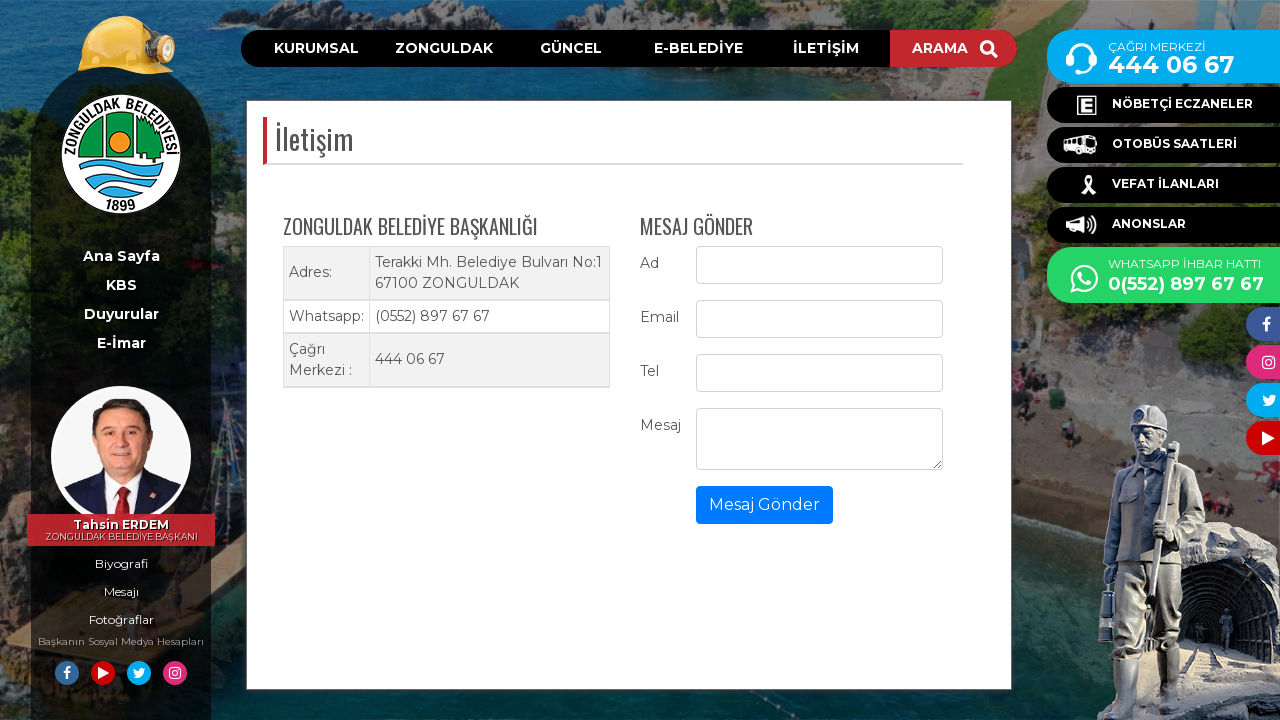

--- FILE ---
content_type: text/html; charset=utf-8
request_url: https://www.zonguldak.bel.tr/iletisim/
body_size: 42371
content:
<!doctype html>
<html lang="en">
<head>
    <meta charset="utf-8">
    <meta name="viewport" content="width=device-width, initial-scale=1, shrink-to-fit=no">
    <meta name="description" content="">
    <meta name="author" content="">
    
    <title> - Zonguldak Belediyesi</title>

    

    <!-- Icons for this template -->
    <link href="/assets/fonts/font-awesome/css/font-awesome.min.css" rel="stylesheet" type="text/css">
    <link href="https://fonts.googleapis.com/css?family=Montserrat:400,600,700&display=swap" rel="stylesheet">
    <!-- Stylesheet -->
    <link rel="stylesheet" href="/assets/vegas/vegas.min.css">
    <link rel="stylesheet" href="/assets/flexslider2/flexslider.css">
    <link href="/assets/lightbox/css/lightbox.css" rel="stylesheet" />
    <!-- build:css -->
    <link href="/assets/css/app.css" rel="stylesheet">
    <!-- endbuild -->
    <style>
    </style>

</head>
 
<body>

    <div class="main-container">
        <div class="row height-full">
            <div class="col-auto height-full">
                <div class="content-left">
                    <div class="container-left">
                        <!-- baret-->
                        <div class="baret">
                            <a href="/">
                                <img src="/assets/img/1x/baret.png" />
                            </a>
                        </div>
                        <!-- logo-->
                        <div class="logo">
                            <a href="/">
                                <img src="/assets/img/1x/logo.png" />
                            </a>
                        </div>
                        <!-- sol menü-->
                        <div class="menu-left">
                            <ul>
                                <li><a href="/">Ana Sayfa</a></li>
                                <li><a href="https://bulutkbs.gov.tr/Rehber/#/app?68360642" target="_blank">KBS</a></li>
                                <li><a href="/kategori/Duyurular/37">Duyurular</a></li>
                                <li><a href="http://cbs.zonguldak.bel.tr/imardurumu" target="_blank">E-İmar</a></li>
                            </ul>
                        </div>
                        
                        <div class="baskan">

                            <div class="baskan-image"></div>
                            <div class="baskan-text">
                                Tahsin ERDEM
                                <div class="small"><small style="font-size:9px;">ZONGULDAK BELEDİYE BAŞKANI</small></div>
                            </div>
                                <a href="/sayfa/Biyografi/84" class="baskan-icon">Biyografi</a>
                                <a href="/sayfa/Mesaj&#x131;/85" class="baskan-icon">Mesaj&#x131;</a>
                                <a href="/sayfa/Foto&#x11F;raflar/86" class="baskan-icon">Foto&#x11F;raflar</a>
                            <div style="color: #ffffff9e;font-size: 10px;margin-bottom: 4px;">Başkanın Sosyal Medya Hesapları</div>
                            <div class="social-icon">
                                <a href="https://www.facebook.com/tahsinerdemchp/" target="_blank"><span class="fa fa-facebook-f" title="Facebook"></span></a>
                                <a href="#" target="_blank" style="background:#c00"><span class="fa fa-play" title="Youtube"></span></a>
                                <a href="https://www.twitter.com/tahsinerdemchp/" style="background:#00acee" target="_blank" title="Twitter"><span class="fa fa-twitter"></span></a>
                                <a href="https://www.instagram.com/tahsinerdem67/" style="background:#dd2a7b" target="_blank" title="Instagram"><span class="fa fa-instagram"></span></a>
                            </div>
                        </div>



                    </div>
                </div>
            </div>

            <div class="col">
                <div class="menu-main">
                    <nav class="navbar navbar-expand navbar-dark bg-light">
                        <ul class="navbar-nav">

                            <li class="nav-item">
                                <a class="nav-link" href="/grup/Kurumsal">KURUMSAL</a>
                                <div class="nav-item-sub">
                                    <div class="row">
                                            <div class="col">
                                                <h3>Kurumsal</h3>
                                                <ul>
                                                            <li><a href="/sayfa/Misyon &#x2013; Vizyon/35">Misyon &#x2013; Vizyon</a></li>
                                                            <li><a href="/sayfa/Organizasyon &#x15E;emas&#x131;/36">Organizasyon &#x15E;emas&#x131;</a></li>
                                                            <li><a  href="/kategori/M&#xFC;d&#xFC;rl&#xFC;kler/46">M&#xFC;d&#xFC;rl&#xFC;kler</a></li>
                                                            <li><a href="/sayfa/Hizmet Binalar&#x131;/61">Hizmet Binalar&#x131;</a></li>
                                                            <li><a  href="https://webmail.zonguldak.bel.tr">Personel Mail Giri&#x15F;i</a></li>
                                                            <li><a  href="https://www.zonguldak.bel.tr/kvkk.html">KVKK</a></li>
                                                            <li><a href="/sayfa/Meclis Toplant&#x131;lar&#x131; ve &#x130;halelere Ait Video Kay&#x131;tlar&#x131;/21493">Meclis Toplant&#x131;lar&#x131; ve &#x130;halelere Ait Video Kay&#x131;tlar&#x131;</a></li>
                                                </ul>
                                            </div>
                                            <div class="col">
                                                <h3>Tesislerimiz</h3>
                                                <ul>
                                                            <li><a href="/sayfa/Kapuz Plaj&#x131; Sosyal Tesisleri/11819">Kapuz Plaj&#x131; Sosyal Tesisleri</a></li>
                                                            <li><a href="/sayfa/Engelsiz Ya&#x15F;am Merkezi/11820">Engelsiz Ya&#x15F;am Merkezi</a></li>
                                                            <li><a href="/sayfa/Kent Lokantas&#x131;/21645">Kent Lokantas&#x131;</a></li>
                                                            <li><a href="/sayfa/&#x15E;ehit &#xD6;&#x11F;retmen &#x15E;enay Ayb&#xFC;ke Yal&#xE7;&#x131;n &#xC7;al&#x131;&#x15F;ma Salonu/21713">&#x15E;ehit &#xD6;&#x11F;retmen &#x15E;enay Ayb&#xFC;ke Yal&#xE7;&#x131;n &#xC7;al&#x131;&#x15F;ma Salonu</a></li>
                                                            <li><a href="/sayfa/Refik Fenmen Okuma Salonu/21758">Refik Fenmen Okuma Salonu</a></li>
                                                            <li><a href="/sayfa/Emekli K&#x131;raathanesi/21809">Emekli K&#x131;raathanesi</a></li>
                                                            <li><a href="/sayfa/Anne Kafe/22837">Anne Kafe</a></li>
                                                            <li><a href="/sayfa/Orta Kapuz ve Tersane Plajlar&#x131;/22923">Orta Kapuz ve Tersane Plajlar&#x131;</a></li>
                                                            <li><a href="/sayfa/K&#x131;zlar Plaj&#x131;/22976">K&#x131;zlar Plaj&#x131;</a></li>
                                                            <li><a href="/sayfa/Masal Dura&#x11F;&#x131;/22977">Masal Dura&#x11F;&#x131;</a></li>
                                                            <li><a href="/sayfa/Vitamin Noktas&#x131;/22978">Vitamin Noktas&#x131;</a></li>
                                                </ul>
                                            </div>
                                            <div class="col">
                                                <h3>Belediyemiz</h3>
                                                <ul>
                                                            <li><a  href="/sayfa/Hakk&#x131;nda/84">Belediye Ba&#x15F;kan&#x131;m&#x131;z</a></li>
                                                            <li><a  href="/kategori/Baskan_Yardimcilari/40">Ba&#x15F;kan Yard&#x131;mc&#x131;lar&#x131;</a></li>
                                                            <li><a href="/sayfa/Etik Komisyonu/1466">Etik Komisyonu</a></li>
                                                            <li><a  href="/grup/Meclis%20&#xDC;yeleri">Meclis &#xDC;yeleri</a></li>
                                                            <li><a href="/sayfa/Enc&#xFC;men &#xDC;yeleri/141">Enc&#xFC;men &#xDC;yeleri</a></li>
                                                            <li><a href="/sayfa/Komisyonlar/140">Komisyonlar</a></li>
                                                </ul>
                                            </div>

                                        <div class="col">
                                            <h3>Dokümanlar</h3>
                                            <ul>
                                                    <li><a href="/dokuman?Dokuman.Tip=2018  Bilan&#xE7;osu">2018  Bilan&#xE7;osu</a></li>
                                                    <li><a href="/dokuman?Dokuman.Tip=2019 Bilan&#xE7;osu">2019 Bilan&#xE7;osu</a></li>
                                                    <li><a href="/dokuman?Dokuman.Tip=2020 Y&#x131;l&#x131; Mali Tablolar&#x131;">2020 Y&#x131;l&#x131; Mali Tablolar&#x131;</a></li>
                                                    <li><a href="/dokuman?Dokuman.Tip=2020-2024 Stratejik Plan">2020-2024 Stratejik Plan</a></li>
                                                    <li><a href="/dokuman?Dokuman.Tip=2021 Y&#x131;l&#x131; Mali Tablolar&#x131;">2021 Y&#x131;l&#x131; Mali Tablolar&#x131;</a></li>
                                                    <li><a href="/dokuman?Dokuman.Tip=2021-2022 &#x130;&#xE7; Kontrol Standartlar&#x131;na Uyum Eylem Plan&#x131;">2021-2022 &#x130;&#xE7; Kontrol Standartlar&#x131;na Uyum Eylem Plan&#x131;</a></li>
                                                    <li><a href="/dokuman?Dokuman.Tip=2022 Y&#x131;l&#x131; Mali Tablolar">2022 Y&#x131;l&#x131; Mali Tablolar</a></li>
                                                    <li><a href="/dokuman?Dokuman.Tip=2023 Mali Tablolar">2023 Mali Tablolar</a></li>
                                                    <li><a href="/dokuman?Dokuman.Tip=2023 Y&#x131;l&#x131; Mali Durum ve Beklentiler Raporu">2023 Y&#x131;l&#x131; Mali Durum ve Beklentiler Raporu</a></li>
                                                    <li><a href="/dokuman?Dokuman.Tip=2024 Y&#x131;l&#x131; Mali Durum ve Beklentiler Raporu">2024 Y&#x131;l&#x131; Mali Durum ve Beklentiler Raporu</a></li>
                                                    <li><a href="/dokuman?Dokuman.Tip=2025 Mali Y&#x131;l&#x131;">2025 Mali Y&#x131;l&#x131;</a></li>
                                                    <li><a href="/dokuman?Dokuman.Tip=2025 Y&#x131;l&#x131; G&#xF6;revde Y&#xFC;kselme ve Unvan De&#x11F;i&#x15F;ikli&#x11F;i S&#x131;nav&#x131;&#x27;na Ait Evraklar">2025 Y&#x131;l&#x131; G&#xF6;revde Y&#xFC;kselme ve Unvan De&#x11F;i&#x15F;ikli&#x11F;i S&#x131;nav&#x131;&#x27;na Ait Evraklar</a></li>
                                                    <li><a href="/dokuman?Dokuman.Tip=2025 YILI ZONGULDAK BELED&#x130;YE BA&#x15E;KANLI&#x11E;I M&#xDC;HEND&#x130;S ALIMI S&#xD6;ZL&#xDC; SINAV SONUCU ATAMAYA HAK KAZANAN ADAY L&#x130;STES&#x130; VE SONU&#xC7; &#x130;LAN METN&#x130;">2025 YILI ZONGULDAK BELED&#x130;YE BA&#x15E;KANLI&#x11E;I M&#xDC;HEND&#x130;S ALIMI S&#xD6;ZL&#xDC; SINAV SONUCU ATAMAYA HAK KAZANAN ADAY L&#x130;STES&#x130; VE SONU&#xC7; &#x130;LAN METN&#x130;</a></li>
                                                    <li><a href="/dokuman?Dokuman.Tip=2025 YILI ZONGULDAK BELED&#x130;YE BA&#x15E;KANLI&#x11E;I M&#xDC;HEND&#x130;S ALIMI S&#xD6;ZL&#xDC; SINAVA G&#x130;RMEYE HAK KAZANAN ADAY L&#x130;STES&#x130; VE SONU&#xC7; &#x130;LAN METN&#x130;">2025 YILI ZONGULDAK BELED&#x130;YE BA&#x15E;KANLI&#x11E;I M&#xDC;HEND&#x130;S ALIMI S&#xD6;ZL&#xDC; SINAVA G&#x130;RMEYE HAK KAZANAN ADAY L&#x130;STES&#x130; VE SONU&#xC7; &#x130;LAN METN&#x130;</a></li>
                                                    <li><a href="/dokuman?Dokuman.Tip=2025 Zonguldak 3x3 Sokak Basketbolu Turnuvas&#x131;">2025 Zonguldak 3x3 Sokak Basketbolu Turnuvas&#x131;</a></li>
                                                    <li><a href="/dokuman?Dokuman.Tip=2025 Zonguldak Belediye Ba&#x15F;kanl&#x131;&#x11F;&#x131; &#xC7;ocuk Meclisi">2025 Zonguldak Belediye Ba&#x15F;kanl&#x131;&#x11F;&#x131; &#xC7;ocuk Meclisi</a></li>
                                                    <li><a href="/dokuman?Dokuman.Tip=2025-2029 Stratejik Plan">2025-2029 Stratejik Plan</a></li>
                                                    <li><a href="/dokuman?Dokuman.Tip=2026 Mali Y&#x131;l&#x131;">2026 Mali Y&#x131;l&#x131;</a></li>
                                                    <li><a href="/dokuman?Dokuman.Tip=2026 Y&#x131;l&#x131; G&#xF6;revde Y&#xFC;kselme ve Unvan De&#x11F;i&#x15F;ikli&#x11F;i S&#x131;nav&#x131;na Ait Evraklar">2026 Y&#x131;l&#x131; G&#xF6;revde Y&#xFC;kselme ve Unvan De&#x11F;i&#x15F;ikli&#x11F;i S&#x131;nav&#x131;na Ait Evraklar</a></li>
                                                    <li><a href="/dokuman?Dokuman.Tip=2026 Y&#x131;l&#x131; &#x130;ller Aras&#x131; Rayi&#xE7; Bedelleri (Otob&#xFC;s Bilet &#xDC;creti)">2026 Y&#x131;l&#x131; &#x130;ller Aras&#x131; Rayi&#xE7; Bedelleri (Otob&#xFC;s Bilet &#xDC;creti)</a></li>
                                                    <li><a href="/dokuman?Dokuman.Tip=Anket Formlar&#x131;">Anket Formlar&#x131;</a></li>
                                                    <li><a href="/dokuman?Dokuman.Tip=&#xC7;al&#x131;&#x15F;ma Y&#xF6;netmelikleri">&#xC7;al&#x131;&#x15F;ma Y&#xF6;netmelikleri</a></li>
                                                    <li><a href="/dokuman?Dokuman.Tip=&#xC7;&#x131;nartepe Mah, 567 ada 28-29 nolu parsellere y&#xF6;nelik 1/5000 &#xF6;l&#xE7;ekli Naz&#x131;m &#x130;mar Plan&#x131; ile 1/1000 &#xF6;l&#xE7;ekli Uyg. &#x130;mar Plan&#x131; De&#x11F;&#x15F;.">&#xC7;&#x131;nartepe Mah, 567 ada 28-29 nolu parsellere y&#xF6;nelik 1/5000 &#xF6;l&#xE7;ekli Naz&#x131;m &#x130;mar Plan&#x131; ile 1/1000 &#xF6;l&#xE7;ekli Uyg. &#x130;mar Plan&#x131; De&#x11F;&#x15F;.</a></li>
                                                    <li><a href="/dokuman?Dokuman.Tip=Denetim Raporlar&#x131;">Denetim Raporlar&#x131;</a></li>
                                                    <li><a href="/dokuman?Dokuman.Tip=Duyurular">Duyurular</a></li>
                                                    <li><a href="/dokuman?Dokuman.Tip=Enc&#xFC;men Kararlar&#x131;">Enc&#xFC;men Kararlar&#x131;</a></li>
                                                    <li><a href="/dokuman?Dokuman.Tip=Eski Enc&#xFC;men Kararlar&#x131;">Eski Enc&#xFC;men Kararlar&#x131;</a></li>
                                                    <li><a href="/dokuman?Dokuman.Tip=Eski Meclis Kararlar&#x131;">Eski Meclis Kararlar&#x131;</a></li>
                                                    <li><a href="/dokuman?Dokuman.Tip=Faaliyet Raporlar&#x131;">Faaliyet Raporlar&#x131;</a></li>
                                                    <li><a href="/dokuman?Dokuman.Tip=F&#x130;KR&#x130;N&#x130; ATMA, D&#xD6;N&#xDC;&#x15E;T&#xDC;R F&#x130;K&#x130;R YARI&#x15E;MASI BA&#x15E;VURU KO&#x15E;ULLARI">F&#x130;KR&#x130;N&#x130; ATMA, D&#xD6;N&#xDC;&#x15E;T&#xDC;R F&#x130;K&#x130;R YARI&#x15E;MASI BA&#x15E;VURU KO&#x15E;ULLARI</a></li>
                                                    <li><a href="/dokuman?Dokuman.Tip=Gelir ve Gider Tablolar&#x131;">Gelir ve Gider Tablolar&#x131;</a></li>
                                                    <li><a href="/dokuman?Dokuman.Tip=G&#xF6;revde Y&#xFC;kselme ve Unvan De&#x11F;i&#x15F;ikli&#x11F;i S&#x131;nav Sonu&#xE7;lar&#x131;">G&#xF6;revde Y&#xFC;kselme ve Unvan De&#x11F;i&#x15F;ikli&#x11F;i S&#x131;nav Sonu&#xE7;lar&#x131;</a></li>
                                                    <li><a href="/dokuman?Dokuman.Tip=Halk Otob&#xFC;s&#xFC; Tarifesi">Halk Otob&#xFC;s&#xFC; Tarifesi</a></li>
                                                    <li><a href="/dokuman?Dokuman.Tip=Hizmet Envanter Tablosu">Hizmet Envanter Tablosu</a></li>
                                                    <li><a href="/dokuman?Dokuman.Tip=&#x130;hale &#x130;lanlar&#x131;">&#x130;hale &#x130;lanlar&#x131;</a></li>
                                                    <li><a href="/dokuman?Dokuman.Tip=&#x130;LK DEFA ATANMAK &#xDC;ZERE ZABITA MEMURU VE &#x130;TFA&#x130;YE ER&#x130; ALIMINA  &#x130;L&#x130;&#x15E;K&#x130;N BA&#x15E;VURU SONU&#xC7;LARI &#x130;LANI">&#x130;LK DEFA ATANMAK &#xDC;ZERE ZABITA MEMURU VE &#x130;TFA&#x130;YE ER&#x130; ALIMINA  &#x130;L&#x130;&#x15E;K&#x130;N BA&#x15E;VURU SONU&#xC7;LARI &#x130;LANI</a></li>
                                                    <li><a href="/dokuman?Dokuman.Tip=&#x130;SG Y&#xF6;nerge ve Talimatlar&#x131;">&#x130;SG Y&#xF6;nerge ve Talimatlar&#x131;</a></li>
                                                    <li><a href="/dokuman?Dokuman.Tip=&#x130;tfaiye Eri Al&#x131;m&#x131; S&#xF6;zl&#xFC;-Uygulamal&#x131; S&#x131;nav Sonu&#xE7; &#x130;lan&#x131;">&#x130;tfaiye Eri Al&#x131;m&#x131; S&#xF6;zl&#xFC;-Uygulamal&#x131; S&#x131;nav Sonu&#xE7; &#x130;lan&#x131;</a></li>
                                                    <li><a href="/dokuman?Dokuman.Tip=Kamu Hizmet Standartlar&#x131; Tablosu">Kamu Hizmet Standartlar&#x131; Tablosu</a></li>
                                                    <li><a href="/dokuman?Dokuman.Tip=Kat&#x131; At&#x131;k Tarife Hesaplama Tablosu">Kat&#x131; At&#x131;k Tarife Hesaplama Tablosu</a></li>
                                                    <li><a href="/dokuman?Dokuman.Tip=Kent Konseyi">Kent Konseyi</a></li>
                                                    <li><a href="/dokuman?Dokuman.Tip=Komisyon Raporlar&#x131;">Komisyon Raporlar&#x131;</a></li>
                                                    <li><a href="/dokuman?Dokuman.Tip=K&#xFC;lt&#xFC;r ve Sosyal &#x130;&#x15F;ler M&#xFC;d&#xFC;rl&#xFC;&#x11F;&#xFC; Y&#xF6;netmelik ve Y&#xF6;nergeler">K&#xFC;lt&#xFC;r ve Sosyal &#x130;&#x15F;ler M&#xFC;d&#xFC;rl&#xFC;&#x11F;&#xFC; Y&#xF6;netmelik ve Y&#xF6;nergeler</a></li>
                                                    <li><a href="/dokuman?Dokuman.Tip=KVKK">KVKK</a></li>
                                                    <li><a href="/dokuman?Dokuman.Tip=Meclis G&#xFC;ndemleri">Meclis G&#xFC;ndemleri</a></li>
                                                    <li><a href="/dokuman?Dokuman.Tip=Meclis Kararlar&#x131;">Meclis Kararlar&#x131;</a></li>
                                                    <li><a href="/dokuman?Dokuman.Tip=Performans Programlar&#x131;">Performans Programlar&#x131;</a></li>
                                                    <li><a href="/dokuman?Dokuman.Tip=Raporlar">Raporlar</a></li>
                                                    <li><a href="/dokuman?Dokuman.Tip=Tefti&#x15F; Raporu">Tefti&#x15F; Raporu</a></li>
                                                    <li><a href="/dokuman?Dokuman.Tip=Y&#xF6;netmelik ve Y&#xF6;nergeler">Y&#xF6;netmelik ve Y&#xF6;nergeler</a></li>
                                                    <li><a href="/dokuman?Dokuman.Tip=ZONGULDAK BELED&#x130;YE BA&#x15E;KANLI&#x11E;INA  &#x130;LK DEFA ATANMAK &#xDC;ZERE ZABITA MEMURU VE &#x130;TFA&#x130;YE ER&#x130; ALIMI &#x130;LANI">ZONGULDAK BELED&#x130;YE BA&#x15E;KANLI&#x11E;INA  &#x130;LK DEFA ATANMAK &#xDC;ZERE ZABITA MEMURU VE &#x130;TFA&#x130;YE ER&#x130; ALIMI &#x130;LANI</a></li>
                                                    <li><a href="/dokuman?Dokuman.Tip=Zonguldak Belediye Ba&#x15F;kanl&#x131;&#x11F;&#x131;na ilk Defa Atanmak &#xDC;zere Memur Al&#x131;m &#x130;lan&#x131; ve Ba&#x15F;vuru Formu">Zonguldak Belediye Ba&#x15F;kanl&#x131;&#x11F;&#x131;na ilk Defa Atanmak &#xDC;zere Memur Al&#x131;m &#x130;lan&#x131; ve Ba&#x15F;vuru Formu</a></li>
                                                    <li><a href="/dokuman?Dokuman.Tip=Zonguldak Belediyesi Disiplin Amirleri Y&#xF6;netmeli&#x11F;i">Zonguldak Belediyesi Disiplin Amirleri Y&#xF6;netmeli&#x11F;i</a></li>
                                                    <li><a href="/dokuman?Dokuman.Tip=Zonguldak Kent Konseyi &#xC7;al&#x131;&#x15F;ma Y&#xF6;nergesi, Meclisler ve &#xC7;al&#x131;&#x15F;ma Gruplar&#x131; Y&#xF6;nergeleri">Zonguldak Kent Konseyi &#xC7;al&#x131;&#x15F;ma Y&#xF6;nergesi, Meclisler ve &#xC7;al&#x131;&#x15F;ma Gruplar&#x131; Y&#xF6;nergeleri</a></li>
                                                    <li><a href="/dokuman?Dokuman.Tip=ZONSES Liseler Aras&#x131; M&#xFC;zik Yar&#x131;&#x15F;mas&#x131; 2025">ZONSES Liseler Aras&#x131; M&#xFC;zik Yar&#x131;&#x15F;mas&#x131; 2025</a></li>
                                            </ul>
                                        </div>

                                    </div>
                                </div>
                            </li>
                            <li class="nav-item">
                                <a class="nav-link" href="/grup/Zonguldak">ZONGULDAK</a>
                                <div class="nav-item-sub">
                                    <div class="row">
                                            <div class="col">
                                                <h3>Zonguldak</h3>
                                                <ul>
                                                        <li><a href="/sayfa/Tarih&#xE7;e/1">Tarih&#xE7;e</a></li>
                                                        <li><a href="/sayfa/Ula&#x15F;&#x131;m/23">Ula&#x15F;&#x131;m</a></li>
                                                        <li><a href="/sayfa/Turizm/24">Turizm</a></li>
                                                        <li><a href="/sayfa/Foto Galeri/26">Foto Galeri</a></li>
                                                        <li><a href="/kategori/Mahalleleri/50">Mahalleler</a></li>

                                                </ul>
                                            </div>
                                            <div class="col">
                                                <h3>&#x130;l&#xE7;elerimiz</h3>
                                                <ul>
                                                        <li><a href="/sayfa/Kdz.Ere&#x11F;li/27">Kdz.Ere&#x11F;li</a></li>
                                                        <li><a href="/sayfa/Kilimli/28">Kilimli</a></li>
                                                        <li><a href="/sayfa/Devrek/29">Devrek</a></li>
                                                        <li><a href="/sayfa/G&#xF6;k&#xE7;ebey/30">G&#xF6;k&#xE7;ebey</a></li>
                                                        <li><a href="/sayfa/&#xC7;aycuma/31">&#xC7;aycuma</a></li>
                                                        <li><a href="/sayfa/Kozlu/32">Kozlu</a></li>
                                                        <li><a href="/sayfa/Merkez/34">Merkez</a></li>
                                                        <li><a href="/sayfa/Alapl&#x131;/16129">Alapl&#x131;</a></li>

                                                </ul>
                                            </div>
                                    </div>
                                </div>
                            </li>

                            <li class="nav-item">
                                <a class="nav-link" href="/grup/Güncel">GÜNCEL</a>
                                <div class="nav-item-sub">
                                    <div class="row">
                                        <div class="col">
                                            <h3>Güncel</h3>
                                            <ul>
                                                    <li><a href="/kategori/Haberler/28">Haberler</a></li>
                                                    <li><a href="/kategori/Vefat &#x130;lanlar&#x131;/30">Vefat &#x130;lanlar&#x131;</a></li>
                                                    <li><a href="/kategori/Duyurular/37">Duyurular</a></li>

                                            </ul>

                                        </div>
                                            <div class="col">
                                                <h3>&#x130;dari</h3>
                                                <ul>
                                                            <li><a target="_blank" href="https://ekap.kik.gov.tr/EKAP/Ortak/IhaleArama/index.html">&#x130;haleler</a></li>
                                                            <li><a href="/sayfa/Emlak Vergisi &#xD6;demeleri ( &#x130;l D&#x131;&#x15F;&#x131;ndan)/66">Emlak Vergisi &#xD6;demeleri ( &#x130;l D&#x131;&#x15F;&#x131;ndan)</a></li>
                                                            <li><a href="/sayfa/Evlilik &#x130;&#xE7;in Gerekli Evraklar/67">Evlilik &#x130;&#xE7;in Gerekli Evraklar</a></li>
                                                            <li><a href="/sayfa/Su Aboneli&#x11F;i Esnas&#x131;nda Gerekli Belgeler/21324">Su Aboneli&#x11F;i Esnas&#x131;nda Gerekli Belgeler</a></li>

                                                </ul>
                                            </div>
                                            <div class="col">
                                                <h3>Faydal&#x131; Linkler</h3>
                                                <ul>
                                                            <li><a target="_blank" href="https://www.tccb.gov.tr/">Cumhurba&#x15F;kanl&#x131;&#x11F;&#x131;</a></li>
                                                            <li><a target="_blank" href="https://areso.com.tr/zonguldak-belediyesi">Anonslar</a></li>
                                                            <li><a target="_blank" href="https://csb.gov.tr/">&#xC7;evre ve &#x15E;ehircilik Bakanl&#x131;&#x11F;&#x131;</a></li>
                                                            <li><a target="_blank" href="http://www.zonguldak.gov.tr/">Zonguldak Valili&#x11F;i </a></li>
                                                            <li><a target="_blank" href="http://www.tbb.gov.tr/">T&#xFC;rkiye Belediyeler Birli&#x11F;i</a></li>
                                                            <li><a target="_blank" href="http://www.ombudsman.gov.tr/">T.C. Kamu Denet&#xE7;ili&#x11F;i Kurumu</a></li>
                                                            <li><a target="_blank" href="https://www.turkiye.gov.tr/">E-Devlet</a></li>
                                                            <li><a target="_blank" href="https://havanikoru.saglik.gov.tr/">Dumans&#x131;z Hava Sahas&#x131;</a></li>
                                                            <li><a target="_blank" href="https://www.cimer.gov.tr/">Bilgi Edinme</a></li>

                                                </ul>
                                            </div>


                                    </div>
                                </div>
                            </li>
                            <li class="nav-item">
                                <a class="nav-link" href="#">E-BELEDİYE</a>
                                <div class="nav-item-sub">
                                    <div class="rowx">
                                                <div class="col">
                                                    <h3>Online Su Tahsilat&#x131;</h3>
                                                    <ul>
                                                                <li><a target="_blank" href="https://www.vakifbank.com.tr/">Vak&#x131;fbank</a></li>
                                                                <li><a target="_blank" href="https://www.teb.com.tr/">TEB</a></li>
                                                                <li><a target="_blank" href="https://www.garantibbva.com.tr">Garanti BBVA</a></li>
                                                                <li><a target="_blank" href="https://www.halkbank.com.tr/">Halkbank</a></li>
                                                                <li><a target="_blank" href="https://www.qnbfinansbank.com/">QNB Finansbank</a></li>
                                                                <li><a target="_blank" href="https://www.ziraatbank.com.tr/tr">Ziraat Bankas&#x131;</a></li>
                                                                <li><a target="_blank" href="https://www.denizbank.com/">Denizbank</a></li>
                                                                <li><a target="_blank" href="https://www.yapikredi.com.tr/">Yap&#x131; Kredi</a></li>

                                                    </ul>
                                                </div>
                                                <div class="col">
                                                    <h3>Bulut KBS</h3>
                                                    <ul>
                                                                <li><a target="_blank" href="https://bulutkbs.gov.tr/Rehber/#/app?68360642">Bulut KBS</a></li>

                                                    </ul>
                                                </div>
                                                <div class="col">
                                                    <h3>Di&#x11F;er &#xD6;demeleriniz &#x130;&#xE7;in IBAN Numaras&#x131;</h3>
                                                    <ul>
                                                                <li><a href="/sayfa/IBAN NUMARASI/1446">IBAN NUMARASI</a></li>

                                                    </ul>
                                                </div>
                                                <div class="col">
                                                    <h3>Di&#x11F;er Vergi &#xD6;demeleri</h3>
                                                    <ul>
                                                                <li><a target="_blank" href="https://www.ziraatbank.com.tr/tr">Ziraat Bankas&#x131;</a></li>
                                                                <li><a target="_blank" href="https://www.vakifbank.com.tr/">Vak&#x131;fbank</a></li>
                                                                <li><a target="_blank" href="https://www.halkbank.com.tr/">Halkbank</a></li>

                                                    </ul>
                                                </div>
                                    </div>
                                </div>
                            </li>

                            <li class="nav-item"><a class="nav-link" href="/iletisim/">İLETİŞİM</a></li>
                            <li class="nav-item hizli-menu">
                                <a class="nav-link" href="/arama/">
                                    ARAMA <span>
                                        <img src="/images/1x/icon_arama.png" />
                                    </span>
                                </a>
                            </li>
                        </ul>
                    </nav>
                </div>

                
<style>
    h5{
        margin-top:16px;
    }
    td{
        padding:5px;
    }
</style>
<div class="content-main">

    <div class="content-header">
                <h3>İletişim</h3>
    </div> 

    <div class="content-container">
         
        <div class="content-body">
            <div class="row">
                
                <div class="col-md-6">
                    <h5>ZONGULDAK BELED&#x130;YE BA&#x15E;KANLI&#x11E;I</h5>
                    <div>
                        <table>
<tbody>
<tr>
<td>Adres:</td>
<td>Terakki Mh. Belediye Bulvarı No:1 67100 ZONGULDAK</td>
</tr>
<tr>
<td>Whatsapp:</td>
<td>(0552) 897 67 67</td>
</tr>
<tr>
<td>&Ccedil;ağrı Merkezi :</td>
<td>444 06 67</td>
</tr>
</tbody>
</table>
                    </div>


                </div>
                <div class="col-md-6">
                    <div class="mr-4">
                        <h5>MESAJ GÖNDER</h5>
                        <form method="post" enctype="multipart/form-data">
                            

                            <div class="form-group row">
                                <label class="col-sm-2 col-form-label" for="Iletisim_Ad">Ad</label>
                                <div class="col-sm-10">
                                    <input class="form-control" type="text" id="Iletisim_Ad" name="Iletisim.Ad" value="" />
                                    <span class="text-danger field-validation-valid" data-valmsg-for="Iletisim.Ad" data-valmsg-replace="true"></span>
                                </div>
                            </div>

                            <div class="form-group row">
                                <label class="col-sm-2 col-form-label" for="Iletisim_Email">Email</label>
                                <div class="col-sm-10">
                                    <input class="form-control" type="text" id="Iletisim_Email" name="Iletisim.Email" value="" />
                                    <span class="text-danger field-validation-valid" data-valmsg-for="Iletisim.Email" data-valmsg-replace="true"></span>
                                </div>
                            </div>

                            <div class="form-group row">
                                <label class="col-sm-2 col-form-label" for="Iletisim_Tel">Tel</label>
                                <div class="col-sm-10">
                                    <input class="form-control" type="text" id="Iletisim_Tel" name="Iletisim.Tel" value="" />
                                    <span class="text-danger field-validation-valid" data-valmsg-for="Iletisim.Tel" data-valmsg-replace="true"></span>
                                </div>
                            </div>

                            <div class="form-group row">
                                <label class="col-sm-2 col-form-label" for="Iletisim_Mesaj">Mesaj</label>
                                <div class="col-sm-10">
                                    <textarea class="form-control" id="Iletisim_Mesaj" name="Iletisim.Mesaj">
</textarea>
                                    <span class="text-danger field-validation-valid" data-valmsg-for="Iletisim.Mesaj" data-valmsg-replace="true"></span>
                                </div>
                            </div>


                            <div class="form-group row">
                                <div class="col-sm-10 offset-2"><input type="submit" value="Mesaj Gönder" class="btn btn-primary" /></div>
                            </div>
                        <input name="__RequestVerificationToken" type="hidden" value="CfDJ8NOwrUYKIJhFrNVylA8ncn5j7qXSIXzbvvq-OLzqqWLSr7Nkh86YTF-i0bDsEmh1YHPYhF1xC_r3XLacl4z2sgXeLYwjDWPs9f_k6DnkesXYXFNT-kIVSe9vTGarsPNHndKLg0vVE_pHrGLLW8T25ik" /></form>
                        <iframe src="https://maps.google.com/maps?t=h&amp;q=Zonguldak+Belediyesi&amp;ll=41.451037,31.789073&amp;spn=0.007617,0.01355&amp;output=embed" width="100%" height="350" frameborder="0" marginwidth="0" marginheight="0" scrolling="no"></iframe>
                    </div>
                </div>
            </div>
        </div>
    </div>
</div>




            </div>
            <div class="col-auto pr-0">

                <div class="menu-right">
                    <!--
    <div class="hava-durumu">
        <img src="https://www.mgm.gov.tr/sunum/tahmin-show-2.aspx?m=ZONGULDAK&basla=1&bitir=1&amp;rC=0&amp;rZ=FFF" style="width: 60px;">
    </div>
        -->
                    <style>
                        .call-center a {
                            background: #00acee !important;
                            font-size: 24px !important;
                            line-height: 75%;
                            padding-top: 0px;
                        }

                            .call-center a .small {
                                font-size: 12px;
                                display: inline-block;
                            }

                        .call-center .icon {
                            font-size: 32px;
                            display: inline-block;
                            margin-right: 4px
                        }

                            .call-center .icon img {
                                height: 32px;
                                margin-top: -10px
                            }

                        .call-center .block {
                            display: inline-block;
                            margin-top: -4px;
                        }
                    </style>
                    <ul>
                        <li class="call-center">
                            <a href="tel:4440667">
                                <div>
                                    <span class="icon"><img src="/assets/img/1x/icon_phone.png" /></span>
                                    <span class="block">
                                        <span class="small">ÇAĞRI MERKEZİ</span>
                                        <br />
                                        <span>444 06 67</span>
                                    </span>
                                </div>
                            </a>
                        </li>
                        <li>
                            <a href="https://www.zeo.org.tr/nobetci-eczaneler"><span class="icon"><img src="/assets/img/1x/icon_eczane.png" /></span> N&#xD6;BET&#xC7;&#x130; ECZANELER</a>
                        </li>
                        <li>
                            <a href="/sayfa/OTOB&#xDC;S SAATLER&#x130;/230"><span class="icon"><img src="/assets/img/1x/icon_otobus.png" /></span> OTOB&#xDC;S SAATLER&#x130;</a>
                        </li>
                        <li>
                            <a href="/kategori/Vefat%20İlanları/30"><span class="icon"><img src="/assets/img/1x/icon_kurdela.png" /></span> VEFAT&nbsp;İLANLARI</a>
                        </li>
                        <li>
                            <a href="https://areso.com.tr/zonguldak-belediyesi" target="_blank"><span class="icon"><img src="/assets/img/1x/icon_anons.png" /></span> ANONSLAR</a>
                        </li>

                        <li class="call-center">
                            <a href="https://wa.me/905528976767" target="_blank" style="background: #25D366!important; font-size:18px">
                                <div>
                                    <span class="icon fa fa-whatsapp"></span>
                                    <span class="block">
                                        <span class="small">WHATSAPP İHBAR HATTI</span>
                                        <br />
                                        <span style="font-size:18px">0(552) 897 67 67</span>
                                    </span>
                                </div>
                            </a>
                        </li>

                        <li class="social-icons-right">
                            <a href="https://www.facebook.com/zonguldakbelediyesi" target="_blank" style="background:#3b5998"><span class="icon fa fa-facebook"></span>Facebook</a>
                        </li>
                        <li class="social-icons-right">
                            <a href="https://www.instagram.com/belediyezonguldak" style="background: #dd2a7b;"><span class="icon fa fa-instagram"></span>İnstagram</a>
                        </li>
                        <li class="social-icons-right">
                            <a href="https://www.twitter.com/zonguldakBEL67" style="background: #00acee;"><span class="icon fa fa-twitter"></span>Twitter</a>
                        </li>
                        <li class="social-icons-right">
                            <a href="https://www.youtube.com/channel/UCMNLI6SKRb2k7o8ayU0yG_g" style="background: #CC0000;"><span class="icon fa fa-play"></span>Youtube</a>
                        </li>

                    </ul>
                </div>
            </div>

        </div>

        <div class="heykel">

        </div>



    </div>

    <!-- Bootstrap core JavaScript
    ================================================== -->
    <!-- Placed at the end of the document so the pages load faster -->
    <script src="/assets/js/vendor/jquery.min.js"></script>
    <script src="/assets/js/vendor/popper.min.js"></script>
    <script src="/assets/js/vendor/bootstrap.min.js"></script>
    <script src="/assets/vegas/vegas.min.js"></script>


    <script type="text/javascript">


        $("body").vegas({
            slides: [
{ src: '/Images/sayfa_22914_3.jpg' },{ src: '/Images/sayfa_22915_3.jpg' },{ src: '/Images/sayfa_22916_3.jpg' },{ src: '/Images/sayfa_22918_3.jpg' },
            ],
            animation: 'kenburns',
            overlay: true,
            delay: 7000,
            timer: false,
            shuffle: true,
            firstTransition: 'fade',
            firstTransitionDuration: 5000,
            transitionDuration: 2000,
        });
    </script>
    <!-- build:js -->
    <script src="/assets/lightbox/js/lightbox.js"></script>

    <script src="/assets/owl/owl.carousel.min.js"></script>
    <script src="/js/site.js"></script>
    <!-- endbuild -->
    
    
</body>

</html>